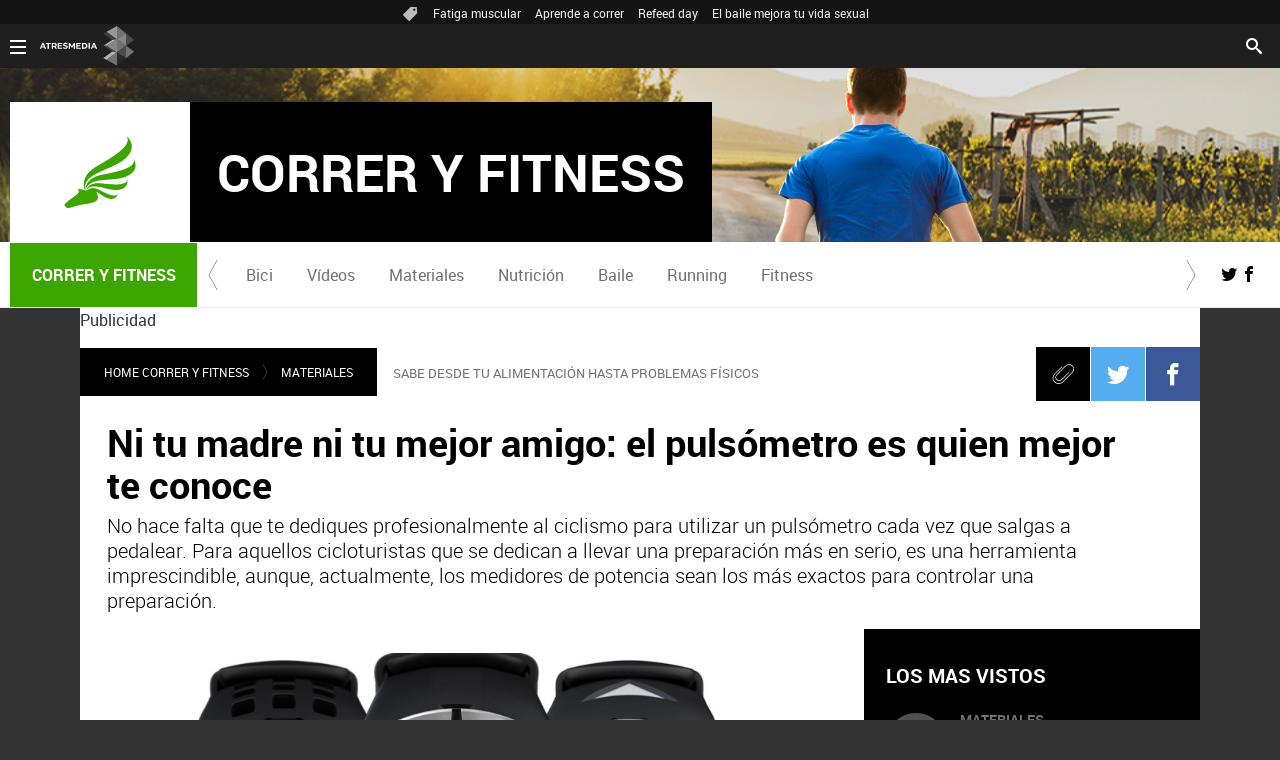

--- FILE ---
content_type: text/html; charset=UTF-8
request_url: https://www.correryfitness.com/materiales/madre-mejor-amigo-pulsometro-quien-mejor-conoce_2014082557d901550cf2c29133d0aa4e.html
body_size: 15074
content:
<!DOCTYPE html>
<html lang="es" prefix="og: http://ogp.me/ns#" fb: http://ogp.me/ns/fb# article: http://ogp.me/ns/article#">
<head>



<meta charset="UTF-8"/>
<title>Ni tu madre ni tu mejor amigo: el pulsómetro es quien mejor te conoce | CORRER Y FITNESS</title>
<meta name="title" content="Ni tu madre ni tu mejor amigo: el pulsómetro es quien mejor te conoce | CORRER Y FITNESS"> 
<meta name="description" content="No hace falta que te dediques profesionalmente al ciclismo para utilizar un pulsómetro cada vez que salgas a pedalear. Para aquellos cicloturistas que se dedican a llevar una preparación más en serio, es una herramienta imprescindible, aunque, actualmente, los medidores de potencia sean los más exactos para controlar una preparación."/>
<link rel="canonical" href="https://www.correryfitness.com/materiales/madre-mejor-amigo-pulsometro-quien-mejor-conoce_2014082557d901550cf2c29133d0aa4e.html" >
<link rel="amphtml" href="https://amp.correryfitness.com/materiales/madre-mejor-amigo-pulsometro-quien-mejor-conoce_2014082557d901550cf2c29133d0aa4e.html"/>
<meta name="robots" content="index, follow, max-image-preview:large" />
<meta name="DC.date.issued" content="2014-10-20T00:07:00+02:00"/>
<meta name="date" content="2014-10-20T00:07:00+02:00"/>
<meta property="article:modified_time" content="2014-10-20T00:07:00+02:00"/>
<meta property="article:published_time" content="2014-10-20T00:07:00+02:00"/>
<meta property="article:publisher" content="https://www.facebook.com/correryfitness" />
<meta property="og:type" content="article" />
<meta property="og:title" content="Ni tu madre ni tu mejor amigo: el pulsómetro es quien mejor te conoce"/>	
<meta property="og:description" content="No hace falta que te dediques profesionalmente al ciclismo para utilizar un pulsómetro cada vez que salgas a pedalear. Para aquellos cicloturistas que se dedican a llevar una preparación más en serio, es una herramienta imprescindible, aunque, actualmente, los medidores de potencia sean los más exactos para controlar una preparación."/>
<meta property="og:url" content="https://www.correryfitness.com/materiales/madre-mejor-amigo-pulsometro-quien-mejor-conoce_2014082557d901550cf2c29133d0aa4e.html"/>
<meta property="og:image" content="https://fotografias.correryfitness.com/clipping/cmsimages02/2014/08/25/9E0ACA37-6141-4AF9-BBCE-E732297AE5A3/69.jpg"/>
<meta property="og:image:type" content="image/jpeg" />
<meta property="og:image:width" content="1280" />
<meta property="og:image:height" content="720" />
<meta property="og:locale" content="es_ES" />
<meta property="og:site_name" content="CorrerYFitness"/>
<meta name="twitter:card" content="summary_large_image">
<meta name="twitter:image" content="https://fotografias.correryfitness.com/clipping/cmsimages02/2014/08/25/9E0ACA37-6141-4AF9-BBCE-E732297AE5A3/69.jpg" />
<meta name="twitter:site" content="correryfitness">
<meta property="article:section" content="Materiales"/>
<meta http-equiv="X-UA-Compatible" content="IE=edge,chrome=1"/>
<meta name="pageRender" content="Tue Jul 06 15:15:56 CEST 2021"/>
<meta name="viewport" content="width=device-width, initial-scale=1"/>
<link rel="alternate" type="application/rss+xml" title="RSS 2.0" href="https://www.correryfitness.com/rss/667055.xml" />
<!-- Metadatos métricas -->
<meta name="serie-programa" content=""/>
<meta name="tipo-contenido" content="Entretenimiento"/>
<meta name="lang" content="es">
<meta name="organization" content="CorrerYFitness" />
<!-- <meta http-equiv="Refresh" content="900"> -->
<script type="text/javascript"> 
	 setInterval(function() {
	   window.location.reload(); 
	 }, 900*1000);
</script>

<meta name="theme-color" content="#ff5300">

<!-- Carga de Favicon -->
<link rel="apple-touch-icon" sizes="57x57" href="/public/img/verticales/correr_y_fitness/apple-touch-icon-57x57.png">
<link rel="apple-touch-icon" sizes="60x60" href="/public/img/verticales/correr_y_fitness/apple-touch-icon-60x60.png">
<link rel="apple-touch-icon" sizes="72x72" href="/public/img/verticales/correr_y_fitness/apple-touch-icon-72x72.png">
<link rel="apple-touch-icon" sizes="76x76" href="/public/img/verticales/correr_y_fitness/apple-touch-icon-76x76.png">
<link rel="apple-touch-icon" sizes="114x114" href="/public/img/verticales/correr_y_fitness/apple-touch-icon-114x114.png">
<link rel="apple-touch-icon" sizes="120x120" href="/public/img/verticales/correr_y_fitness/apple-touch-icon-120x120.png">
<link rel="apple-touch-icon" sizes="144x144" href="/public/img/verticales/correr_y_fitness/apple-touch-icon-144x144.png">
<link rel="apple-touch-icon" sizes="152x152" href="/public/img/verticales/correr_y_fitness/apple-touch-icon-152x152.png">
<link rel="apple-touch-icon" sizes="180x180" href="/public/img/verticales/correr_y_fitness/apple-touch-icon-180x180.png">
<link rel="icon" type="image/png" href="/public/img/verticales/correr_y_fitness/favicon-32x32.png" sizes="32x32">
<link rel="icon" type="image/png" href="/public/img/verticales/correr_y_fitness/android-chrome-192x192.png" sizes="192x192">
<link rel="icon" type="image/png" href="/public/img/verticales/correr_y_fitness/favicon-96x96.png" sizes="96x96">
<link rel="icon" type="image/png" href="/public/img/verticales/correr_y_fitness/favicon-16x16.png" sizes="16x16">
<link rel="mask-icon" href="/public/img/verticales/correr_y_fitness/safari-pinned-tab.svg" color="#5bbad5">
<link rel="shortcut icon" href="/public/img/verticales/correr_y_fitness/favicon.ico">
<meta name="msapplication-TileImage" content="/mstile-144x144.png">

<!--TAGS VERIFICADORES-->
<meta name="google-site-verification" content="JVa25ZGx2mrc8tGWnDUsaW7iY6kgFBTCkX2TCN7ULr8" />
<meta name="y_key" content="8f9e10c7bca1e10c" />
<meta name="msvalidate.01" content="DDBC2D36D801A1BEEF59505F4B1610AF" />
<meta name="alexaVerifyID" content="dxokSiRchRiSVONySe4tHAeoWQc" />

<meta name="site-name" content="CorrerYFitness"/>
<meta name="tipo-pagina" content="contenido"/>
<meta name="error" content="false" />
<script type="application/ld+json">
{
	"@context": "https://schema.org",
	"@type": "NewsArticle",
	"mainEntityOfPage": {
		"@type": "WebPage",
		"@id": "https:\/\/www.correryfitness.com\/materiales\/madre-mejor-amigo-pulsometro-quien-mejor-conoce_2014082557d901550cf2c29133d0aa4e.html"},
	"url": "https:\/\/www.correryfitness.com\/materiales\/madre-mejor-amigo-pulsometro-quien-mejor-conoce_2014082557d901550cf2c29133d0aa4e.html",
	"headline": "Ni tu madre ni tu mejor amigo: el pulsómetro es quien mejor te conoce",
	"description": "No hace falta que te dediques profesionalmente al ciclismo para utilizar un pulsómetro cada vez que salgas a pedalear. Para aquellos cicloturistas que se dedican a llevar una preparación más en serio, es una herramienta imprescindible, aunque, actualmente, los medidores de potencia sean los más exactos para controlar una preparación.",
	"articleBody": "En esos casos, conocer las pulsaciones que se llevan en cada momento o sesión de entrenamiento será de grandísima ayuda para valorar cómo se va evolucionando en la forma, por ejemplo. Y es que se puede decir que el corazón nos habla. Simplemente, debes saber interpretar qué te quiere decir. Cuando comienzas a pedalear, un pulsómetro puede llegar a decirte que estás incubando un proceso infeccioso, que debías haberte quedado en casa ese día, que no te has alimentado adecuadamente últimamente, detectarte alguna arritmia (que no tiene porque ser patológica) y recomendarte que te hagas una prueba de esfuerzo, si has recuperado bien de los esfuerzos del día anterior, cuál es tu estado de forma física, si tienes madera de ciclista, etc. Hay quien lo lleva en el manillar de la bicicleta por la simple curiosidad de ver a qué revoluciones se le pone la patata. No es el primero que dice que lo lleva para aflojar cuando ve que alcanza pulsaciones demasiado elevadas. Sin embargo, hay otros ciclistas que no tienen tantos prejuicios y se sirven del pulsómetro para intentar batir en cada sesión su propio record cardiaco. Pero lo que no debes olvidar nunca es que un pulsómetro puede ser tu mejor amigo para realizar tu deporte favorito de forma saludable. Es el que puede aportarte calidad de vida si aprendes a interpretarlo y a utilizarlo convenientemente en tus salidas. Hoy en día, una práctica que se ha puesto muy de moda es el spinning o el ciclo Indoor. Para algunos, una solución para mantenerse en forma y, para otros, un sustituto de la bicicleta durante la semana. Para alguien que se apunta a un gimnasio, que ha llevado un estilo de vida más bien sedentaria, con sobrepeso y que encuentra en este tipo de clases de ciclismo bajo techo una nueva afición, debería ser de uso obligado la utilización de un pulsómetro para controlar convenientemente su frecuencia cardiaca. De no ser así, puede convertir una práctica saludable en un perjuicio. Son individuos que dan un perfil para poseer una adaptación cardiovascular pobre y ello supone que al mínimo esfuerzo suban excesivamente de pulso. Eso, sin tener en cuenta que en caso de tener el colesterol muy elevado o hipertensión, acrecienta los riesgos para la salud si se alcanzan pulsaciones demasiado elevadas. Y, mira por dónde, si le dices a tu amigo el pulsómetro que controle tus entrenamientos, puedes conseguir una excelente adaptación cardiovascular, decir adiós al exceso de colesterol y controlar tu hipertensión si no es muy elevada.",
  	"datePublished": "2014-10-20T00:07:00+02:00",
  	"dateModified": "2014-10-20T00:07:00+02:00",
		"articleSection":{
    	"@list":[
            "Home Correr Y Fitness",
            "Materiales"]},
   	"publisher": {
	    "@type": "Organization",	    
		"name":"CorrerYFitness",
		"sameAs":[
				"https://www.facebook.com/correryfitness",
				"https://twitter.com/correryfitness"],
		"logo": {
			"@type": "ImageObject",
			"url": "https:\/\/www.correryfitness.com\/public\/img\/correr_y_fitness-amp.png",
				"width": 600,
				"height": 60
			}
  	},
  	"author": {
			"@type": "Person",
			"name": "Chema Arguedas | @ChemaArguedas "
  	},
	 	"image": {
	    	"@type": "ImageObject",
	    	"url": "https:\/\/fotografias.correryfitness.com\/clipping\/cmsimages02\/2014\/08\/25\/9E0ACA37-6141-4AF9-BBCE-E732297AE5A3\/69.jpg",
	      	"width": 1280,
	      	"height": 720
	  	},
    "speakable":{
        "@type":"SpeakableSpecification",
        "xpath":[
            "/html/head/title",
            "/html/head/meta[@name='description']/@content"
         ]
    }
}
</script>

<script type="application/ld+json">
{
  "@context": "http://schema.org",
  "@type": "BreadcrumbList",
    "itemListElement": [
	{
	    "@type": "ListItem",
	    "position": 1,
	    "name": "Home Correr Y Fitness",
	    "item": "https:\/\/www.correryfitness.com\/"
	},
	{
	    "@type": "ListItem",
	    "position": 2,
	    "name": "Materiales",
	    "item": "https:\/\/www.correryfitness.com\/materiales\/"
	},
  	{
  		"@type": "ListItem",
	    "position": 3,
	    "name": "Ni tu madre ni tu mejor amigo: el pulsómetro es quien mejor te conoce",
	    "item": "https:\/\/www.correryfitness.com\/materiales\/madre-mejor-amigo-pulsometro-quien-mejor-conoce_2014082557d901550cf2c29133d0aa4e.html"
  	}]
}
</script>
<script type="application/ld+json">
{
	"@context":"https://schema.org",
	"@type":"NewsMediaOrganization",
	"url":"https:\/\/www.correryfitness.com\/",
	"name":"CorrerYFitness",
	"sameAs":[
		"https://www.facebook.com/correryfitness",
		"https://twitter.com/correryfitness"],
	"ethicsPolicy":"https:\/\/www.correryfitness.com\/public\/legal\/politica-proteccion-datos-privacidad.html",
	"legalName":"Atresmedia Corporación de Medios de Comunicación, S.A.",
	"address":"Isla Graciosa 13",
	"foundingLocation":"Madrid"
}  
</script>

<script type="application/ld+json">[
   {
      "@context": "https://schema.org/",
      "@type": "SiteNavigationElement",
       "url": "https:\/\/www.correryfitness.com\/bici\/",
      "name": "Bici"
  	},
   {
      "@context": "https://schema.org/",
      "@type": "SiteNavigationElement",
       "url": "https:\/\/www.correryfitness.com\/videos\/",
      "name": "Vídeos"
  	},
   {
      "@context": "https://schema.org/",
      "@type": "SiteNavigationElement",
       "url": "https:\/\/www.correryfitness.com\/materiales\/",
      "name": "Materiales"
  	},
   {
      "@context": "https://schema.org/",
      "@type": "SiteNavigationElement",
       "url": "https:\/\/www.correryfitness.com\/nutricion\/",
      "name": "Nutrición"
  	},
   {
      "@context": "https://schema.org/",
      "@type": "SiteNavigationElement",
       "url": "https:\/\/www.correryfitness.com\/baile\/",
      "name": "Baile"
  	},
   {
      "@context": "https://schema.org/",
      "@type": "SiteNavigationElement",
       "url": "https:\/\/www.correryfitness.com\/running\/",
      "name": "Running"
  	},
   {
      "@context": "https://schema.org/",
      "@type": "SiteNavigationElement",
       "url": "https:\/\/www.correryfitness.com\/fitness\/",
      "name": "Fitness"
  	}]
</script>
<link rel="stylesheet" href="https://static.correryfitness.com/css/style2.css">
<link rel="stylesheet" href="https://static.correryfitness.com/css/v_correr_y_fitness/skin2.css">
<script type="text/javascript">
	var staticDomain = 'https://static.correryfitness.com/';	
	var comunidadDomain = 'https://comunidad.correryfitness.com/';
	var jsDomain = 'https://cdnjs.atresmedia.com/atresmedia-js/latest/';
	var cmpLoadCallbacks = [];
	window.SITE_ID = 81327;
  	window.PAGE_ID = 588203;
	document.domain = 'correryfitness.com';
	var SITE_SECTION_NAME = 'correryfitness';
</script>

<!-- pageview_candidate -->

<script src="https://tv.sibbo.net/v2/clients/atresmedia/pro/sibbo-cmp-core.js" charset="utf-8"></script>

<!-- DTM  *** new -->
<script src="//assets.adobedtm.com/f3257b54648f/0a102682e791/launch-a7548e537628.min.js" async></script>


<link href="/doubleclick/adx_iframe.html"> 
<!--     IFRAME PROGRAMÁTICOS    -->
   
<link href="/ftlocal/ftlocal.html">


  <script>if(window){let w=function(n){window.jQueryCallbacks.push(n)};var i=w;window.jQueryCallbacks=[],window.$=function(n){return typeof n=="function"&&w(n),{ready:w}},window.jQuery=window.$,window.$.ajax=function(...n){w(()=>window.$.ajax(...n))}}
</script>
  
<script type="module" src="https://cdnjs.atresmedia.com/load/webapp/www-entries/main.Bb7-Y4xk8M9YG2yI.js" defer></script>
<script type="module" src="https://cdnjs.atresmedia.com/load/webapp/www-entries/no-site.C8fh56_7Y7Be6u8E.js" defer></script>
  
<script>
	var sp = "664145,667055";
</script>
	<script>
		$.ajax({
	  		url: "https://hits.correryfitness.com/correryfitness//57d901550cf2c29133d0aa4e/2/"+sp+"/",
	  		dataType: "jsonp"
		});
	</script>
</head>



<body class="verticales  pagina-interior   materiales">
<div class="content-hot-links"><ul class="hot-links" data-mod="hot-links"><li><span class="icon-ico-tag"></span></li><li><a title="Fatiga muscular" href="https://www.correryfitness.com/fitness/fatiga-muscular-como-evitarla-saca-maximo-partido-entrenamientos_201907155d2c3e330cf29bea20d523bd.html">Fatiga muscular</a></li><li><a title="Aprende a correr" href="https://www.correryfitness.com/running/aprende-correr-como-mejorar-tecnica-carrera_201909235d8b32980cf2fe08c07fc53f.html">Aprende a correr</a></li><li><a title="Refeed day" href="https://www.correryfitness.com/nutricion/entrenamiento-permite-marcar-figura-mientras-comes_201907045d27563b0cf2033719e81a9b.html">Refeed day</a></li><li><a title="El baile mejora tu vida sexual" href="https://www.correryfitness.com/baile/baile-puede-mejorar-vida-sexual_201907025d1e4fad0cf222ba9ed314c5.html">El baile mejora tu vida sexual</a></li></ul></div>
<header class="header-principal header-verticales">
    <!-- Animations and background -->
    <div class="background-animated"></div>
    
    <nav class="navbar container row navbar-default" role="navigation">
     
        <div class="navbar-header" >
            <img loading="lazy" class="logo-atresmedia" src="/public/img/atresmedia-television.svg" alt="Atresmedia" width="100" itemprop="logo">
            <button type="button" class="navbar-toggle collapsed" role="button" aria-expanded="false">
                <span class="sr-only">Desplegar navegación</span>
                <div class="b-menu"><div class="icon"></div></div>
            </button>
                <h1 class="seccion">
                    <a class="navbar-brand" title="Correr y Fitness" href="/" itemprop="url">
                        <img loading="lazy" src="/public/img/verticales/correr_y_fitness/correr_y_fitness.svg" alt="" itemprop="logo">
                        <span>Correr y Fitness</span>
                    </a>
                </h1>
        </div><!-- navbar-header -->
        <div class="box-menu" role="menu">
            <div class="menu">
                 
                 <ul class="nav navbar-nav nav-tertiary">
    <li class="search">
         
    <form class="navbar-form" method="get" action="/buscador-site/index.html">
        <input id="search" class="input-text" type="text" name="q" value="" placeholder="Buscar..." />
        <label for="search"><span class="text">Buscar</span><span class="icon-search"></span></label>
        <input class="search-button" type="submit" value="Buscar" />       
    </form>
    </li>
</ul>
                 
               <div class="nav navbar-nav channels" role="menubar"> <div class="container row"> <a href="#" class="dropdown-toggle tit" data-toggle="dropdown" aria-expanded="false"> <div class="b-menu"> <div class="icon"></div> </div> <img loading="lazy" id="logo-atresmedia" src="/public/img/grupo-atresmedia.svg" alt="Atresmedia" width="100" /><span class="icon-direction-right"></span> </a> <div class="list-atresmedia" aria-hidden="true" aria-label="submenu"> <h2 role="link">LA RED DE <strong>ATRESMEDIA</strong><span class="icon-direction-left"></span></h2> <div data-mod="channels"> <dl data-mod="tv-radio"> <dt>CANALES TV Y RADIO</dt> <dd><a rel="me" title="Antena 3" href="https://www.antena3.com/" class="antena3" role="menuitem">Antena 3</a></dd> <dd><a rel="me" title="laSexta" href="https://www.lasexta.com/" class="lasexta" role="menuitem">laSexta</a></dd> <dd><a rel="me" title="Neox" href="https://neox.atresmedia.com/" class="neox" role="menuitem">Neox</a></dd> <dd><a rel="me" title="Nova" href="https://nova.atresmedia.com/" class="nova" role="menuitem">Nova</a></dd> <dd><a rel="me" title="Mega" href="https://mega.atresmedia.com/" class="mega" role="menuitem">Mega</a></dd> <dd><a rel="me" title="Atreseries" href="https://atreseries.atresmedia.com/" class="atreseries" role="menuitem">Atreseries</a></dd> <dd><a rel="me" title="Onda Cero" href="https://www.ondacero.es/" class="ondacero" role="menuitem">Onda Cero</a></dd> <dd><a rel="me" title="Europa FM" href="https://www.europafm.com/" class="europafm" role="menuitem">Europa FM</a></dd> <dd><a rel="me" title="Melodía FM" href="https://www.melodia-fm.com/" class="melodiafm" role="menuitem">Melodía FM</a></dd> <dd><a rel="me" title="Atresplayer" href="https://www.atresplayer.com/" class="atresplayer" role="menuitem">Atresplayer</a></dd> <dd><a rel="me" title="Flooxer" href="https://www.flooxer.com/" class="flooxer" role="menuitem">Flooxer</a></dd> </dl> <dl data-mod="verticales"> <dt>VERTICALES</dt> <dd><a rel="me" title="Novamás" href="https://www.antena3.com/novamas/" class="novamas" role="menuitem">Novamás</a></dd> <dd><a rel="me" title="Objetivo tv" href="https://www.antena3.com/objetivotv/" class="objetivo-tv" role="menuitem">Objetivo tv</a></dd> <dd><a rel="me" title="TecnoXplora" href="https://www.lasexta.com/tecnologia-tecnoxplora/" class="tecnoexplora" role="menuitem">TecnoXplora</a></dd> <dd><a rel="me" title="Centímetros Cúblicos" href="https://www.lasexta.com/motor/" class="centimetros-cubicos" role="menuitem">Centímetros Cúblicos</a></dd> <dd><a rel="me" title="Viajestic" href="https://www.lasexta.com/viajestic/" class="viajestic" role="menuitem">Viajestic</a></dd> <dd><a rel="me" title="Neox Kidz" href="https://www.neoxkidz.com/" class="neox-kidz" role="menuitem">Neox Kidz</a></dd> <dd><a rel="me" title="Crea Lectura" href="https://compromiso.atresmedia.com/crea-lectura/" class="crea-lectura" role="menuitem">Crea Lectura</a></dd> <dd><a rel="me" title="Flooxer Now" href="https://www.flooxernow.com/" class="flooxer-now" role="menuitem">Flooxer Now</a></dd> <dd><a rel="me" title="Hablando en Plata" href="https://www.hablandoenplata.es/" class="hablandoenplata" role="menuitem">Hablando en Plata</a></dd> <dd><a rel="me" title="AhoraQuéLeo" href="https://www.lasexta.com/ahoraqueleo/" class="ahoraqueleo" role="menuitem">AhoraQuéLeo</a></dd> <dd><a rel="me" title="AhoraQuéSerie" href="https://www.lasexta.com/series/" class="ahoraqueserie" role="menuitem">AhoraQuéSerie</a></dd> </dl> <dl data-mod="corp"> <dt>CORPORATIVOS Y MÁS</dt> <dd><a rel="me" title="Área Corporativa" href="https://www.atresmedia.com/" class="corporativa" role="menuitem">Área Corporativa</a></dd> <dd><a rel="me" title="Accionistas e Inversores" href="https://www.atresmediacorporacion.com/" class="accionistas" role="menuitem">Accionistas e Inversores</a></dd> <dd><a rel="me" title="Atresmedia Publicidad" href="https://www.atresmediapublicidad.com/" class="a3-publicidad" role="menuitem">Atresmedia Publicidad</a></dd> <dd><a rel="me" title="Ventas Internacionales" href="https://international-sales-atresmedia.com/" class="ventas-internacionales" role="menuitem">Ventas Internacionales</a></dd> <dd><a rel="me" title="Oficina de Prensa" href="https://www.atresmedia.com/prensa/" class="oficina-prensa" role="menuitem">Oficina de Prensa</a></dd> <dd><a rel="me" title="Atresmedia Cine" href="https://cine.atresmedia.com/" class="a3-cine" role="menuitem">Atresmedia Cine</a></dd> <dd><a rel="me" title="Ponle Freno" href="https://compromiso.atresmedia.com/ponlefreno/" class="ponle-freno" role="menuitem">Ponle Freno</a></dd> <dd><a rel="me" title="Fundación Atresmedia" href="https://fundacion.atresmedia.com/" class="fundacion" role="menuitem">Fundación Atresmedia</a></dd> <dd><a rel="me" title="Objetivo Bienestar" href="https://www.atresmedia.com/objetivo-bienestar/" class="objetivo-bienestar" role="menuitem">Objetivo Bienestar</a></dd> <dd><a rel="me" title="Objetivo Bienestar Junior" href="https://www.atresmedia.com/objetivo-bienestar/junior/" class="objetivo-bienestar-j" role="menuitem">Objetivo Bienestar Junior</a></dd> <dd><a rel="me" title="Crea Cultura" href="https://compromiso.atresmedia.com/crea-cultura/" class="crea-cultura" role="menuitem">Crea Cultura</a></dd> <dd><a rel="me" title="Constantes y Vitales" href="https://www.lasexta.com/constantes-vitales/" class="constantes-vitales" role="menuitem">Constantes y Vitales</a></dd> <dd><a rel="me" title="Tolerancia Cero" href="https://compromiso.atresmedia.com/tolerancia-cero/" class="tolerancia-cero" role="menuitem">Tolerancia Cero</a></dd> <dd><a rel="me" title="Hazte Eco" href="https://compromiso.atresmedia.com/hazte-eco/" class="hazte-eco" role="menuitem">Hazte Eco</a></dd> <dd><a rel="me" title="Levanta la Cabeza" href="https://compromiso.atresmedia.com/levanta-la-cabeza/" class="levanta-la-cabeza" role="menuitem">Levanta la Cabeza</a></dd> <dd><a rel="me" title="Atresmedia Xperience" href="https://www.atresmedia.com/xperience-tour/" class="atresmedia-xperience" role="menuitem">Atresmedia Xperience</a></dd></dl></div></div></div></div>      
              
                 
            </div>
        </div> <!-- global-menu -->
    </nav>
    
</header>
<div class="sas-container" data-format="35214"></div>
	
<div class="sas-container" data-format="43352"></div>	    	
	<main>

	<div class="sas-container" data-format="35213"></div>
			<article class="module-interior" data-mod="atresmedia_module_interior">
	<section class="container-fluid">

<section class="mod-menu-verticales">
    <section class="container row">
        <div class="col-xs-12 col-sm-12 col-md-12 col-lg-12">
         
            <div class="mod-menu seccion-vertical" aria-label="menú programas">
            	<div class="wrap-seccion-2">
	                <h1 class="seccion">
	                    <a class="navbar-brand" title="Correr y fitness" href="/" itemprop="url">
			                <img src="/public/img/verticales/correr_y_fitness/correr_y_fitness.svg" alt="" itemprop="logo">
			                <span>Correr y fitness</span>
			            </a>
	                </h1>
                </div>
                <div class="menu-carrusel">
                    <a href="#" class="icon-flecha-izq" role="button"></a>
                    <a href="#" class="icon-flecha-dcha" role="button"></a>
                     
                    <div class="contenedor-menu" role="menubar">
                        <ul>
				        			<li class="" role="menuitem">
				        				<a href="https://www.correryfitness.com/bici/"  title="Bici">Bici</a>
				        			</li>
				        			<li class="" role="menuitem">
				        				<a href="https://www.correryfitness.com/videos/"  title="Vídeos">Vídeos</a>
				        			</li>
				        			<li class="" role="menuitem">
				        				<a href="https://www.correryfitness.com/materiales/"  title="Materiales">Materiales</a>
				        			</li>
				        			<li class="" role="menuitem">
				        				<a href="https://www.correryfitness.com/nutricion/"  title="Nutrición">Nutrición</a>
				        			</li>
				        			<li class="" role="menuitem">
				        				<a href="https://www.correryfitness.com/baile/"  title="Baile">Baile</a>
				        			</li>
				        			<li class="" role="menuitem">
				        				<a href="https://www.correryfitness.com/running/"  title="Running">Running</a>
				        			</li>
				        			<li class="" role="menuitem">
				        				<a href="https://www.correryfitness.com/fitness/"  title="Fitness">Fitness</a>
				        			</li>
                        </ul>
                    </div>
                     
                </div>
                <ul class="menu-share">
                    <li><a rel="author" class="icon-twitter" href="https://twitter.com/correryfitness" target="_blank" title="Programa en Twitter"></a></li>
                    <li><a rel="author" class="icon-facebook" href="https://www.facebook.com/correryfitness" target="_blank" title="Programa en Facebook"></a></li>
                </ul>
            </div>
                 
        </div>
    </section>
</section>
	<section class="container row">
	<div class="col-xs-12 col-sm-12 col-md-12 col-lg-12 interior-12">
		<div class="adv sc-bxs">
			<p class="adv__tag">Publicidad</p>
			<div class="sas-container" data-format="35211"></div>
		</div>
<nav class="breadcrumb" role="navigation">
	<ul data-mod="breadcrumb">	
				        <li><a title="Home Correr Y Fitness" href="https://www.correryfitness.com/">Home Correr Y Fitness</a></li>
		        <li><a title="Materiales" href="https://www.correryfitness.com/materiales/">Materiales</a></li>
	</ul>
</nav><p class="antetitulo">SABE DESDE TU ALIMENTACIÓN HASTA PROBLEMAS FÍSICOS</p>
 
<!-- header artículo -->
<header class="no-multimedia">
	<!-- Redes sociales -->
	
	

	<div class="tools-rrss">
	    <ul>
	       	<li>
	       		<a class="icon-clip" href="#"><span>Clip</span></a>
	       	</li>	        
		        
		        <li>
		        	<a class="icon-twitter" href="https://twitter.com/intent/tweet?original_referer=https://www.correryfitness.com/materiales/madre-mejor-amigo-pulsometro-quien-mejor-conoce_2014082557d901550cf2c29133d0aa4e.html&text=Ni%20tu%20madre%20ni%20tu%20mejor%20amigo%3A%20el%20puls%C3%B3metro%20es%20quien%20mejor%20te%20conoce&url=https://www.correryfitness.com/materiales/madre-mejor-amigo-pulsometro-quien-mejor-conoce_2014082557d901550cf2c29133d0aa4e.html&via=correryfitness" title="Twitter" target="_blank"><span>Twitter</span></a>
		        </li>
	        
		        <li>
		        	<a class="icon-facebook" href="https://www.facebook.com/dialog/share?app_id=364790352016&href=https://www.correryfitness.com/materiales/madre-mejor-amigo-pulsometro-quien-mejor-conoce_2014082557d901550cf2c29133d0aa4e.html" title="Facebook" target="_blank"><span>Facebook</span></a>
		        </li>
	        
		        <li>
		        	<a class="icon-whatsapp" href="whatsapp://send?text=Ni tu madre ni tu mejor amigo: el pulsómetro es quien mejor te conoce https://www.correryfitness.com/materiales/madre-mejor-amigo-pulsometro-quien-mejor-conoce_2014082557d901550cf2c29133d0aa4e.html"><span>Whatsapp</span></a>
		        </li>
	    </ul>
	</div>
    <p class="antetitulo">SABE DESDE TU ALIMENTACIÓN HASTA PROBLEMAS FÍSICOS</p>
    <h1 class="title-new" itemprop="headline">Ni tu madre ni tu mejor amigo: el pulsómetro es quien mejor te conoce</h1>
    <sumary class="entradilla" itemprop="description">
		<p>No hace falta que te dediques profesionalmente al ciclismo para utilizar un pulsómetro cada vez que salgas a pedalear. Para aquellos cicloturistas que se dedican a llevar una preparación más en serio, es una herramienta imprescindible, aunque, actualmente, los medidores de potencia sean los más exactos para controlar una preparación.</p>    
	</sumary>
</header>



<!-- tools para el artículo -->
<div class="tools-articles">
    <div class="container row">
        <ul>
            <li><a class="icon-close" href="#"><span>Close</span></a></li>
            <li><a class="icon-clip" href="#"><span>Clip</span></a></li>
            <li><a class="icon-comments" href="#comments"><span>Comments</span></a></li>
            <li>
            	<a class="icon-twitter" href="https://twitter.com/intent/tweet?original_referer=https://www.correryfitness.com/materiales/madre-mejor-amigo-pulsometro-quien-mejor-conoce_2014082557d901550cf2c29133d0aa4e.html&text=Ni%20tu%20madre%20ni%20tu%20mejor%20amigo%3A%20el%20puls%C3%B3metro%20es%20quien%20mejor%20te%20conoce&url=https://www.correryfitness.com/materiales/madre-mejor-amigo-pulsometro-quien-mejor-conoce_2014082557d901550cf2c29133d0aa4e.html&via=correryfitness" title="Twitter" target="_blank"><span>Twitter</span></a>
            </li>
            <li>
            	<a class="icon-facebook" href="https://www.facebook.com/dialog/share?app_id=364790352016&href=https://www.correryfitness.com/materiales/madre-mejor-amigo-pulsometro-quien-mejor-conoce_2014082557d901550cf2c29133d0aa4e.html" title="Facebook" target="_blank"><span>Facebook</span></a>
            </li>
            <li>
            	<a class="icon-whatsapp" href="whatsapp://send?text=Ni tu madre ni tu mejor amigo: el pulsómetro es quien mejor te conoce https://www.correryfitness.com/materiales/madre-mejor-amigo-pulsometro-quien-mejor-conoce_2014082557d901550cf2c29133d0aa4e.html"><span>Whatsapp</span></a>
            </li>
        </ul>
        <!-- navegación entre artículos -->
        <div class="navigation-articles">
            <nav role="navigation">
              <a class="icon-left-arrow-dk" href="#"></a>
              <a class="icon-right-arrow-dk" href="#"></a>
            </nav>
        </div>
    </div>
</div>
	</div>
	</section>
	<section class="container row">
	<div class="col-xs-12 col-sm-12 col-md-8 col-lg-9">
	    <div class="thumbnail-article">
	    <figure>
	    <div>
	        <picture>
	            <!--[if IE 9]><video style="display: none;"><![endif]-->
	            <source media="(max-width:520px)" srcset="https://fotografias.correryfitness.com/clipping/cmsimages02/2014/08/25/9E0ACA37-6141-4AF9-BBCE-E732297AE5A3/64.jpg">
	            <source media="(max-width:1023px)" srcset="https://fotografias.correryfitness.com/clipping/cmsimages02/2014/08/25/9E0ACA37-6141-4AF9-BBCE-E732297AE5A3/60.jpg">
	            <source media="(min-width:1024px)" srcset="https://fotografias.correryfitness.com/clipping/cmsimages02/2014/08/25/9E0ACA37-6141-4AF9-BBCE-E732297AE5A3/58.jpg">
	            <!--[if IE 9]></video><![endif]-->
					<img loading="lazy" src="https://fotografias.correryfitness.com/clipping/cmsimages02/2014/08/25/9E0ACA37-6141-4AF9-BBCE-E732297AE5A3/58.jpg" alt="Pulsómetros" itemprop="image">
	        </picture>
	    </div>
	    <figcaption>Puls&oacute;metros que conocen mucho sobre ti | Suunto</figcaption>
		</figure>
	    </div>
	<div id="intext" class="articleBody">
		<p>En esos casos, conocer las pulsaciones que se llevan en cada momento o sesión de entrenamiento será de grandísima ayuda para valorar cómo se va evolucionando en la forma, por ejemplo. Y es que se puede decir que <a title="el corazón nos habla" href="http://www.correryfitness.com/bici/corazon-tambien-protesta-pero-hace-cuidarte_2014092000081.html" target="_blank">el corazón nos habla</a>. Simplemente, debes saber interpretar qué te quiere decir.</p>
<p>Cuando comienzas a pedalear, un pulsómetro <strong>puede llegar a decirte que estás incubando un proceso infeccioso</strong>, que debías haberte quedado en casa ese día, que no te has alimentado adecuadamente últimamente, detectarte alguna arritmia (que no tiene porque ser patológica) y recomendarte que te hagas una prueba de esfuerzo, si has recuperado bien de los esfuerzos del día anterior, cuál es tu estado de forma física, si tienes madera de ciclista, etc.</p>
<p>Hay quien lo lleva en el manillar de la bicicleta por la simple curiosidad de ver a qué revoluciones se le pone la patata. <strong>No es el primero que dice que lo lleva para aflojar cuando ve que alcanza pulsaciones demasiado elevadas</strong>. Sin embargo, hay otros ciclistas que no tienen tantos prejuicios y se sirven del pulsómetro para intentar batir en cada sesión su propio record cardiaco.</p>
<p>Pero lo que no debes olvidar nunca es que un pulsómetro puede ser tu mejor amigo para realizar tu deporte favorito de forma saludable. <strong>Es el que puede aportarte calidad de vida si aprendes a interpretarlo y a utilizarlo convenientemente </strong>en tus salidas.</p>
<p><img src="https://image.europafm.com//clipping/cmsimages02//2014/10/18/5EE3D92D-F5B5-4B61-8D52-EAAE7CDE5AF8/30.jpg" alt="Pulsómetro "></p>
<p><span style="font-size: 12px;">Hoy en día, una práctica que se ha puesto muy de moda es el </span><a style="font-size: 12px;" href="http://www.correryfitness.com/bici/quieres-ser-maquina-spinning-sigue-estas-recomendaciones_2014093000312.html?|||EXTERNO">spinning o el ciclo Indoor</a><span style="font-size: 12px;">. Para algunos, una solución para mantenerse en forma y, para otros, un sustituto de la bicicleta durante la semana.</span></p>
<p>Para alguien que se apunta a un gimnasio, que ha llevado un estilo de vida más bien sedentaria, con sobrepeso y que encuentra en este tipo de clases de ciclismo bajo techo una nueva afición, <strong>debería ser de uso obligado la utilización de un pulsómetro</strong> para controlar convenientemente su frecuencia cardiaca.</p>
<p>De no ser así, puede convertir una práctica saludable en un perjuicio. Son individuos que dan un perfil para poseer una adaptación cardiovascular pobre y ello supone que al mínimo esfuerzo suban excesivamente de pulso. Eso, sin tener en cuenta que en caso de tener el colesterol muy elevado o hipertensión, acrecienta los riesgos para la salud si se alcanzan pulsaciones demasiado elevadas.</p>
<p>Y, mira por dónde, <strong>si le dices a <a title="tu amigo el pulsómetro" href="http://www.correryfitness.com/materiales/" target="_blank">tu amigo el pulsómetro</a> que controle tus entrenamientos, puedes conseguir una excelente adaptación cardiovascular</strong>, decir adiós al exceso de colesterol y controlar tu hipertensión si no es muy elevada.</p>             
	</div>
	
	

	<div class="tools-rrss">
	    <ul>
	       	<li>
	       		<a class="icon-clip" href="#"><span>Clip</span></a>
	       	</li>	        
		        
		        <li>
		        	<a class="icon-twitter" href="https://twitter.com/intent/tweet?original_referer=https://www.correryfitness.com/materiales/madre-mejor-amigo-pulsometro-quien-mejor-conoce_2014082557d901550cf2c29133d0aa4e.html&text=Ni%20tu%20madre%20ni%20tu%20mejor%20amigo%3A%20el%20puls%C3%B3metro%20es%20quien%20mejor%20te%20conoce&url=https://www.correryfitness.com/materiales/madre-mejor-amigo-pulsometro-quien-mejor-conoce_2014082557d901550cf2c29133d0aa4e.html&via=correryfitness" title="Twitter" target="_blank"><span>Twitter</span></a>
		        </li>
	        
		        <li>
		        	<a class="icon-facebook" href="https://www.facebook.com/dialog/share?app_id=364790352016&href=https://www.correryfitness.com/materiales/madre-mejor-amigo-pulsometro-quien-mejor-conoce_2014082557d901550cf2c29133d0aa4e.html" title="Facebook" target="_blank"><span>Facebook</span></a>
		        </li>
	        
		        <li>
		        	<a class="icon-whatsapp" href="whatsapp://send?text=Ni tu madre ni tu mejor amigo: el pulsómetro es quien mejor te conoce https://www.correryfitness.com/materiales/madre-mejor-amigo-pulsometro-quien-mejor-conoce_2014082557d901550cf2c29133d0aa4e.html"><span>Whatsapp</span></a>
		        </li>
	    </ul>
	</div>


		<div class="adv">
			<p class="adv__tag">Publicidad</p>
			<div class="sas-container" data-format="40120"></div>
		</div>
<div class="firma-autor">
			<div class="autor-autor">Chema Arguedas | <a target="_blank"   href="https://www.twitter.com/ChemaArguedas">@ChemaArguedas</a>  | Zaragoza</div>
			<div class="autor-fecha"> | 20/10/2014</div>
</div>
		<div class="related-tags">
            <h3>Tags relacionados</h3>
            <ul class="listado-categorias">
            </ul>
        </div>
	</div>
	<div class="col-xs-12 col-sm-12 col-md-4 col-lg-3">
		<div class="adv sc-vwm">
			<div class="sas-container" data-format="35212"></div>
		</div>
	<section class="modulo-123">
    	<div class="title-123">
        	<h2 class="name">Los mas vistos</h2>
    	</div>
	    
	    <div class="lista-numero">
	    	<ul class="top-recomendado">
	            	<li class="bloque series">
	            		<a href="https://www.correryfitness.com/materiales/asi-afecta-salud-almohada-que-duermes-cada-noche_2017032358d454050cf20f3e17912cb7.html">
	                    	<div class="cifra">
	                        	<p>1</p>
	                    	</div>
	                    	<div class="description">
	                        	<h3>Materiales</h3>
	                        	<p>Así afecta a tu salud la almohada con la que duermes cada noche</p>
	                    	</div>
	                	</a>
	            	</li>
	            	<li class="bloque series">
	            		<a href="https://www.correryfitness.com/materiales/que-deberias-poner-tus-hijos-zapatillas-aunque-seas-mas-cool-tus-amigos_201611225834cebc0cf24c3ff69f6770.html">
	                    	<div class="cifra">
	                        	<p>2</p>
	                    	</div>
	                    	<div class="description">
	                        	<h3>Materiales</h3>
	                        	<p>¿Por qué no deberías poner zapatillas a tus hijos aunque seas el más cool de tus amigos?</p>
	                    	</div>
	                	</a>
	            	</li>
	            	<li class="bloque series">
	            		<a href="https://www.correryfitness.com/materiales/como-mantener-firmes-tus-pechos-corres-cada-dia_2014101057d901230cf2c29133d0a9df.html">
	                    	<div class="cifra">
	                        	<p>3</p>
	                    	</div>
	                    	<div class="description">
	                        	<h3>Materiales</h3>
	                        	<p>Cómo mantener firmes tus pechos, si corres cada día</p>
	                    	</div>
	                	</a>
	            	</li>
	        </ul>
	    </div> 
	</section>
	</div>
	</section>
	<section class="container row">
	<div class="col-xs-12 col-sm-12 col-md-12 col-lg-12 interior-12">
	<aside>
    <div id="taboola-below-article-thumbnails"></div>
</aside>
	</div>
	</section>
	</section>
		
		</article>
		
	<div class="container row">
		<div class="adv adv__footer">
			<p class="adv__tag">Publicidad</p>
			<div class="sas-container" data-format="40121"></div>
			<div class="sas-container" data-format="84747"></div>			
		</div>
	</div>
		
	</main>
<footer class="footer">
    <section class="container-fluid">
        <div class="container row">
            <div class="col-xs-12 col-sm-12 col-md-12 col-lg-12" data-mod="channels-footer">
                <div class="logo-footer"><a rel="me" title="ATRESMEDIA" href="https://www.atresmedia.com/" target="_blank">Atresmedia</a></div>
                <ul class="listado-footer" data-mod="channel-list">
                    <li><a rel="me" title="Antena 3 Televisión" href="https://www.antena3.com/" class="antena3">Antena 3</a></li>
                    <li><a rel="me" title="laSexta" href="https://www.lasexta.com/" class="lasexta">laSexta</a></li>
                    <li><a rel="me" title="Neox" href="https://neox.atresmedia.com/" class="neox">Neox</a></li>
                    <li><a rel="me" title="Nova" href="https://nova.atresmedia.com/" class="nova">Nova</a></li>
                    <li><a rel="me" title="Mega" href="https://mega.atresmedia.com/" class="mega">Mega</a></li>
                    <li><a rel="me" title="Atreseries" href="https://atreseries.atresmedia.com/" class="atreseries">Atreseries</a></li>
                    <li><a rel="me" title="Onda Cero" href="https://www.ondacero.es/" class="ondacero">Onda Cero</a></li>
                    <li><a rel="me" title="Europa FM" href="https://www.europafm.com/" class="europafm">Europa FM</a></li>
                    <li><a rel="me" title="Melodía FM" href="https://www.melodia-fm.com/" class="melodiafm">Melodía FM</a></li>
                    <li><a rel="me" title="Atresplayer" href="https://www.atresplayer.com/" class="atresplayer">Atresplayer</a></li>
                    <li><a rel="me" title="Flooxer" href="https://www.atresplayer.com/flooxer/" class="flooxer">Flooxer</a></li>
                </ul>
            </div>
        </div>
    </section>
    <section class="container-fluid">
        <div class="container row">
            <span><img loading="lazy" src="https://www.atresmedia.com/imgs/atresmedialogo.png" alt="Atresmedia Corporación de Medios de Comunicación SA" style="width:0; height:0;"></span>
            <p style="position: absolute; left: -1000px;">Atresmedia Corporación de Medios de Comunicación SA</p>
            <div class="col-xs-12 col-sm-12 col-md-12 col-lg-12">
                <p>© Atresmedia Corporación de Medios de Comunicación, S.A - A. Isla Graciosa 13, 28703, S.S. de los Reyes, Madrid. Reservados todos los derechos</p>
                <ul class="listado-legal" data-mod="legal-list">
                    <li><a rel="nofollow" title="Aviso Legal" href="https://statics.atresmedia.com/sites/assets/legal/legal.html" target="_blank">Aviso legal</a></li>
                    <li><a rel="nofollow" title="Política de privacidad" href="https://statics.atresmedia.com/sites/assets/legal/proteccion.html" target="_blank">Política de privacidad</a></li>
                    <li><a rel="nofollow" title="Política de cookies" href="https://statics.atresmedia.com/sites/assets/legal/politica-de-cookies.html" target="_blank">Política de cookies</a></li>
                    <li><a rel="nofollow" title="Cond. de participación" href="https://statics.atresmedia.com/sites/assets/legal/bases-concursos.html" target="_blank">Cond. de participación</a></li>
                    <li><a rel="nofollow" title="Configuración de privacidad" href="javascript:Didomi.preferences.show()">Configuración de privacidad</a></li>
                    <li><a rel="nofollow" title="Accesibilidad" href="https://statics.atresmedia.com/accesibilidad/assets/Atresmedia_Atresmedia.com_DACC_Provisional.html" target="_blank">Accesibilidad</a></li>
                </ul>
            </div>
        </div>
    </section>
</footer>
<div class="mod-cookies">
    <a title="Cerrar ventana" class="btn-cerrar" href="#"></a>
    <p class="texto">Utilizamos cookies propias y de terceros para mejorar, recoger datos estadísticos y mostrarle publicidad relevante. Si continúa navegando, está aceptando su uso. Puede obtener más información o cambiar la configuración en <a class="politica_cookies" href="https://www.antena3.com/static/html/legal/politica_cookies_atresmedia.pdf" target="_blank">política de cookies.</a></p>
</div></body>
</html>
